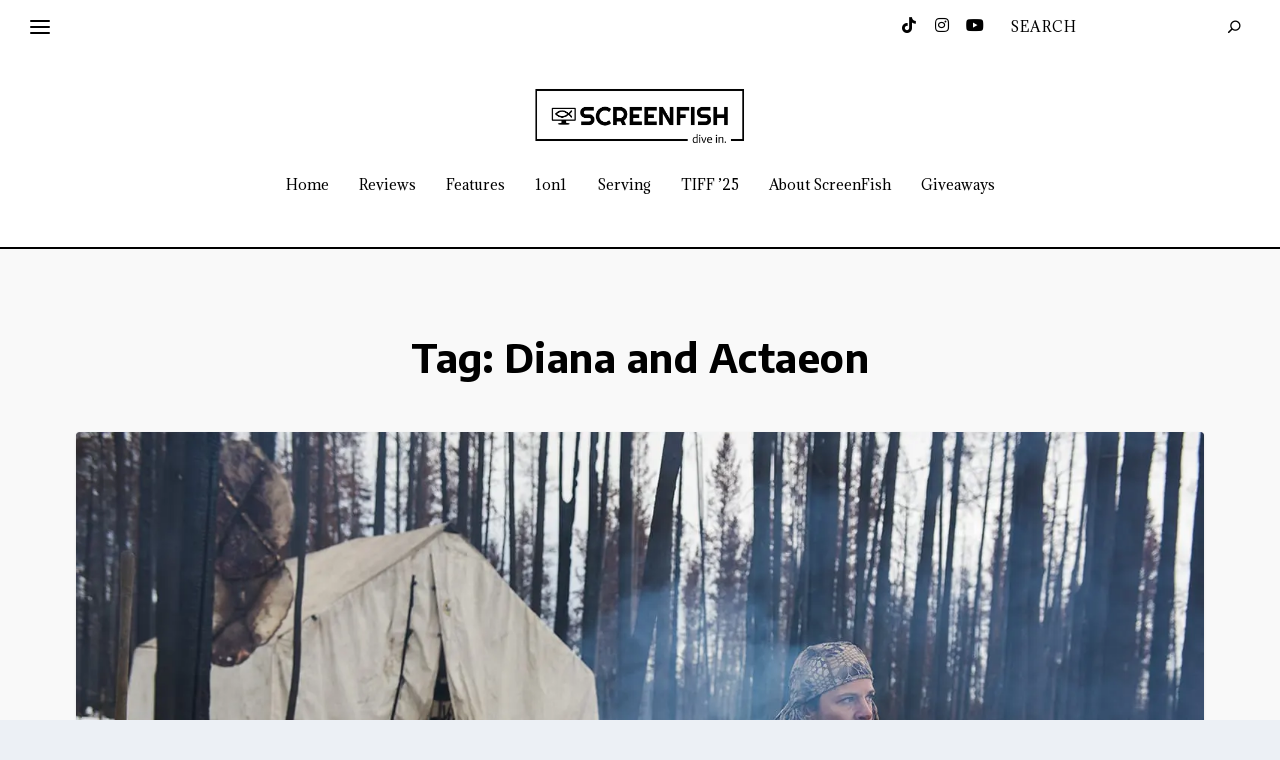

--- FILE ---
content_type: text/css
request_url: https://screenfish.net/wp-content/et-cache/170216/et-core-unified-cpt-170216.min.css?ver=1756144549
body_size: 144
content:
.et_extra_layout .et_pb_extra_column_main .et_pb_section_1{border-radius:6px 6px 6px 6px;overflow:hidden;border-width:3px;border-color:#000000}.et_extra_layout .et_pb_extra_column_main .et_pb_section_1.et_pb_section{background-color:#ffffff!important}

--- FILE ---
content_type: text/css
request_url: https://screenfish.net/wp-content/et-cache/170216/et-core-unified-cpt-deferred-170216.min.css?ver=1746227684
body_size: 144
content:
.et_extra_layout .et_pb_extra_column_main .et_pb_section_1{border-radius:6px 6px 6px 6px;overflow:hidden;border-width:3px;border-color:#000000}.et_extra_layout .et_pb_extra_column_main .et_pb_section_1.et_pb_section{background-color:#ffffff!important}